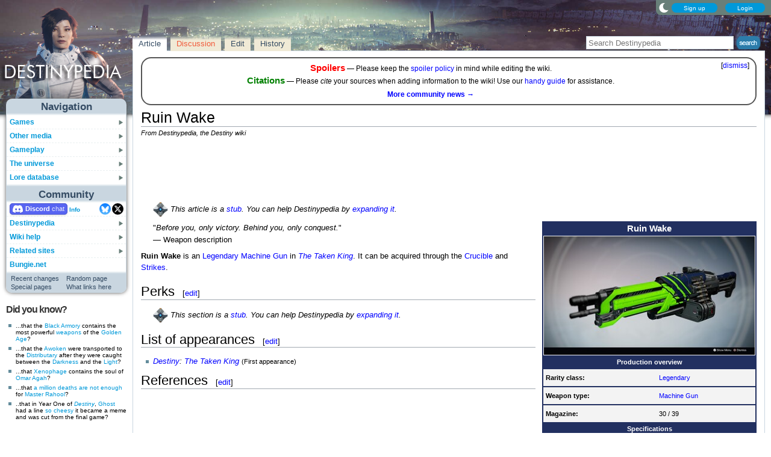

--- FILE ---
content_type: text/html; charset=UTF-8
request_url: https://www.destinypedia.com/Ruin_Wake
body_size: 15018
content:
<!DOCTYPE html>
<html class="client-nojs" lang="en" dir="ltr">
<head>
<meta charset="UTF-8"/>
<title>Ruin Wake - Destinypedia, the Destiny wiki</title>
<script>document.documentElement.className="client-js";RLCONF={"wgBreakFrames":false,"wgSeparatorTransformTable":["",""],"wgDigitTransformTable":["",""],"wgDefaultDateFormat":"mdy","wgMonthNames":["","January","February","March","April","May","June","July","August","September","October","November","December"],"wgRequestId":"37cb4dd5d20300b4930e20a6","wgCSPNonce":false,"wgCanonicalNamespace":"","wgCanonicalSpecialPageName":false,"wgNamespaceNumber":0,"wgPageName":"Ruin_Wake","wgTitle":"Ruin Wake","wgCurRevisionId":340718,"wgRevisionId":340718,"wgArticleId":21247,"wgIsArticle":true,"wgIsRedirect":false,"wgAction":"view","wgUserName":null,"wgUserGroups":["*"],"wgCategories":["Stubs","Articles with incomplete sections","Year 2 weapons","Legendary weapons","Machine Guns"],"wgPageContentLanguage":"en","wgPageContentModel":"wikitext","wgRelevantPageName":"Ruin_Wake","wgRelevantArticleId":21247,"wgIsProbablyEditable":true,"wgRelevantPageIsProbablyEditable":true,"wgRestrictionEdit":[],"wgRestrictionMove":[],"wgMFDisplayWikibaseDescriptions":{"search":false,"nearby":false,"watchlist":false,"tagline":false},"wgMediaViewerOnClick":true,"wgMediaViewerEnabledByDefault":false,"wgPopupsFlags":4,"wgSiteNoticeId":"1.7"};
RLSTATE={"ext.gadget.StaffHighlights":"ready","ext.gadget.ResponsiveStyle":"ready","ext.gadget.MainPageStyle":"ready","ext.gadget.NavboxStyle":"ready","ext.gadget.GlobalStyle":"ready","ext.gadget.Wallpapers":"ready","site.styles":"ready","user.styles":"ready","user":"ready","user.options":"loading","ext.dismissableSiteNotice.styles":"ready","skins.nimbus":"ready","jquery.makeCollapsible.styles":"ready"};RLPAGEMODULES=["ext.dismissableSiteNotice","site","mediawiki.page.ready","jquery.makeCollapsible","mmv.head","mmv.bootstrap.autostart","ext.gadget.GlobalScript","ext.gadget.Countdown","ext.gadget.VideoResizer","ext.gadget.ExplainTooltips","ext.gadget.RecentChangesRefresh","ext.gadget.DarkToggle","ext.gadget.TabSystem","ext.popups","skins.nimbus.menu"];</script>
<script>(RLQ=window.RLQ||[]).push(function(){mw.loader.implement("user.options@12s5i",function($,jQuery,require,module){mw.user.tokens.set({"patrolToken":"+\\","watchToken":"+\\","csrfToken":"+\\"});});});</script>
<link rel="stylesheet" href="/load.php?lang=en&amp;modules=ext.dismissableSiteNotice.styles%7Cjquery.makeCollapsible.styles%7Cskins.nimbus&amp;only=styles&amp;skin=nimbus"/>
<script async="" src="/load.php?lang=en&amp;modules=startup&amp;only=scripts&amp;raw=1&amp;skin=nimbus"></script>
<meta name="ResourceLoaderDynamicStyles" content=""/>
<link rel="stylesheet" href="/load.php?lang=en&amp;modules=ext.gadget.GlobalStyle%2CMainPageStyle%2CNavboxStyle%2CResponsiveStyle%2CStaffHighlights%2CWallpapers&amp;only=styles&amp;skin=nimbus"/>
<link rel="stylesheet" href="/load.php?lang=en&amp;modules=site.styles&amp;only=styles&amp;skin=nimbus"/>
<meta name="generator" content="MediaWiki 1.39.17"/>
<meta name="format-detection" content="telephone=no"/>
<meta name="theme-color" content="#5C7287"/>
<meta property="og:image" content="https://destiny.wiki.gallery/images/thumb/b/b1/TTK_Ruin_Wake.jpg/1200px-TTK_Ruin_Wake.jpg"/>
<meta name="description" content="Ruin Wake is an Legendary Machine Gun in The Taken King. It can be acquired through the Crucible and Strikes."/>
<meta name="twitter:site" content="@Destinypedia"/>
<meta name="twitter:card" content="summary_large_image"/>
<meta name="viewport" content="width=1000"/>
<link rel="alternate" type="application/x-wiki" title="Edit" href="/Ruin_Wake?action=edit"/>
<link rel="apple-touch-icon" href="https://destiny.wiki.gallery/images/apple-touch-icon.png"/>
<link rel="icon" href="https://destiny.wiki.gallery/favicon.ico"/>
<link rel="search" type="application/opensearchdescription+xml" href="/opensearch_desc.php" title="Destinypedia"/>
<link rel="EditURI" type="application/rsd+xml" href="https://www.destinypedia.com/api.php?action=rsd"/>
<link rel="license" href="https://creativecommons.org/licenses/by-sa/3.0/"/>
<link rel="alternate" type="application/atom+xml" title="Destinypedia Atom feed" href="/index.php?title=Special:RecentChanges&amp;feed=atom"/>
<link rel="canonical" href="https://www.destinypedia.com/Ruin_Wake"/>
<link rel="stylesheet" href="https://wiki.gallery/1_39/css/global.css">
<link rel="stylesheet" href="https://wiki.gallery/1_39/css/desktop.css">
<link rel="stylesheet" href="https://wiki.gallery/1_39/css/nimbus.css">
<style type="text/css">
@import url(https://wiki.gallery/1_39/css/dark/all.css) (prefers-color-scheme: dark);
@import url(https://wiki.gallery/1_39/css/dark/bungie.css) (prefers-color-scheme: dark);
@import url(/MediaWiki:Dark.css?action=raw&ctype=text/css) (prefers-color-scheme: dark);
@import url(https://wiki.gallery/1_39/css/dark/nimbus.css) (prefers-color-scheme: dark);
@import url(/MediaWiki:DarkNimbus.css?action=raw&ctype=text/css) (prefers-color-scheme: dark);
</style>
<style type="text/css">.mediawiki .mw-dismissable-notice { display: block; }</style>
<link rel="preconnect" href="https://a.pub.network/" crossorigin />
<link rel="preconnect" href="https://b.pub.network/" crossorigin />
<link rel="preconnect" href="https://c.pub.network/" crossorigin />
<link rel="preconnect" href="https://d.pub.network/" crossorigin />
<link rel="preconnect" href="https://c.amazon-adsystem.com" crossorigin />
<link rel="preconnect" href="https://s.amazon-adsystem.com" crossorigin />
<link rel="preconnect" href="https://btloader.com/" crossorigin />
<link rel="preconnect" href="https://api.btloader.com/" crossorigin />
<link rel="preconnect" href="https://confiant-integrations.global.ssl.fastly.net" crossorigin />
<!-- Global site tag (gtag.js) - Google Analytics -->
<script async src="https://www.googletagmanager.com/gtag/js?id=G-HZ5355CZ4H"></script>
<script>
  window.dataLayer = window.dataLayer || [];
  function gtag(){dataLayer.push(arguments);}
  gtag('js', new Date());

  gtag('config', 'G-HZ5355CZ4H');
</script>
<!-- InMobi Choice. Consent Manager Tag v3.0 (for TCF 2.2) -->
<script type="text/javascript" async=true>
(function() {
  var host = 'www.destinypedia.com';
  var element = document.createElement('script');
  var firstScript = document.getElementsByTagName('script')[0];
  var url = 'https://cmp.inmobi.com'
    .concat('/choice/', 'v0NnnH1M4W081', '/', host, '/choice.js?tag_version=V3');
  var uspTries = 0;
  var uspTriesLimit = 3;
  element.async = true;
  element.type = 'text/javascript';
  element.src = url;

  firstScript.parentNode.insertBefore(element, firstScript);

  function makeStub() {
    var TCF_LOCATOR_NAME = '__tcfapiLocator';
    var queue = [];
    var win = window;
    var cmpFrame;

    function addFrame() {
      var doc = win.document;
      var otherCMP = !!(win.frames[TCF_LOCATOR_NAME]);

      if (!otherCMP) {
        if (doc.body) {
          var iframe = doc.createElement('iframe');

          iframe.style.cssText = 'display:none';
          iframe.name = TCF_LOCATOR_NAME;
          doc.body.appendChild(iframe);
        } else {
          setTimeout(addFrame, 5);
        }
      }
      return !otherCMP;
    }

    function tcfAPIHandler() {
      var gdprApplies;
      var args = arguments;

      if (!args.length) {
        return queue;
      } else if (args[0] === 'setGdprApplies') {
        if (
          args.length > 3 &&
          args[2] === 2 &&
          typeof args[3] === 'boolean'
        ) {
          gdprApplies = args[3];
          if (typeof args[2] === 'function') {
            args[2]('set', true);
          }
        }
      } else if (args[0] === 'ping') {
        var retr = {
          gdprApplies: gdprApplies,
          cmpLoaded: false,
          cmpStatus: 'stub'
        };

        if (typeof args[2] === 'function') {
          args[2](retr);
        }
      } else {
        if(args[0] === 'init' && typeof args[3] === 'object') {
          args[3] = Object.assign(args[3], { tag_version: 'V3' });
        }
        queue.push(args);
      }
    }

    function postMessageEventHandler(event) {
      var msgIsString = typeof event.data === 'string';
      var json = {};

      try {
        if (msgIsString) {
          json = JSON.parse(event.data);
        } else {
          json = event.data;
        }
      } catch (ignore) {}

      var payload = json.__tcfapiCall;

      if (payload) {
        window.__tcfapi(
          payload.command,
          payload.version,
          function(retValue, success) {
            var returnMsg = {
              __tcfapiReturn: {
                returnValue: retValue,
                success: success,
                callId: payload.callId
              }
            };
            if (msgIsString) {
              returnMsg = JSON.stringify(returnMsg);
            }
            if (event && event.source && event.source.postMessage) {
              event.source.postMessage(returnMsg, '*');
            }
          },
          payload.parameter
        );
      }
    }

    while (win) {
      try {
        if (win.frames[TCF_LOCATOR_NAME]) {
          cmpFrame = win;
          break;
        }
      } catch (ignore) {}

      if (win === window.top) {
        break;
      }
      win = win.parent;
    }
    if (!cmpFrame) {
      addFrame();
      win.__tcfapi = tcfAPIHandler;
      win.addEventListener('message', postMessageEventHandler, false);
    }
  };

  makeStub();

  var uspStubFunction = function() {
    var arg = arguments;
    if (typeof window.__uspapi !== uspStubFunction) {
      setTimeout(function() {
        if (typeof window.__uspapi !== 'undefined') {
          window.__uspapi.apply(window.__uspapi, arg);
        }
      }, 500);
    }
  };

  var checkIfUspIsReady = function() {
    uspTries++;
    if (window.__uspapi === uspStubFunction && uspTries < uspTriesLimit) {
      console.warn('USP is not accessible');
    } else {
      clearInterval(uspInterval);
    }
  };

  if (typeof window.__uspapi === 'undefined') {
    window.__uspapi = uspStubFunction;
    var uspInterval = setInterval(checkIfUspIsReady, 6000);
  }
})();
</script>
<!-- End InMobi Choice. Consent Manager Tag v3.0 (for TCF 2.2) -->
<script data-cfasync="false" type="text/javascript">
  var freestar = freestar || {};
  freestar.queue = freestar.queue || [];
  freestar.config = freestar.config || {};
  freestar.config.disabledProducts = {
    googleInterstitial: true,
    stickyFooter: true,
    videoAdhesion: true,
    video: true,
  };
  freestar.config.enabled_slots = [];
  freestar.initCallback = function () { (freestar.config.enabled_slots.length === 0) ? freestar.initCallbackCalled = false : freestar.newAdSlots(freestar.config.enabled_slots) }
</script>
<script src="https://a.pub.network/destinypedia-com/pubfig.min.js" data-cfasync="false" async></script>
<link rel="stylesheet" href="https://wiki.gallery/1_39/css/freestar/ads.css">
<link rel="stylesheet" href="https://wiki.gallery/1_39/css/freestar/dark.css">
<meta property="og:title" content="Ruin Wake"/>
<meta property="og:site_name" content="Destinypedia"/>
<meta property="og:url" content="https://www.destinypedia.com/Ruin_Wake"/>
<meta property="og:description" content="Ruin Wake is an Legendary Machine Gun in The Taken King. It can be acquired through the Crucible and Strikes."/>
<meta property="article:modified_time" content="2025-04-05T20:18:20Z"/>
<meta property="article:published_time" content="2025-04-05T20:18:20Z"/>
<script type="application/ld+json">{"@context":"http:\/\/schema.org","@type":"Article","name":"Ruin Wake - Destinypedia, the Destiny wiki","headline":"Ruin Wake - Destinypedia, the Destiny wiki","mainEntityOfPage":"Ruin Wake","identifier":"https:\/\/www.destinypedia.com\/Ruin_Wake","url":"https:\/\/www.destinypedia.com\/Ruin_Wake","description":"Ruin Wake is an Legendary Machine Gun in The Taken King. It can be acquired through the Crucible and Strikes.","dateModified":"2025-04-05T20:18:20Z","datePublished":"2025-04-05T20:18:20Z","image":{"@type":"ImageObject"},"author":{"@type":"Organization","name":"Destinypedia","url":"https:\/\/www.destinypedia.com","logo":{"@type":"ImageObject","caption":"Destinypedia"}},"publisher":{"@type":"Organization","name":"Destinypedia","url":"https:\/\/www.destinypedia.com","logo":{"@type":"ImageObject","caption":"Destinypedia"}},"potentialAction":{"@type":"SearchAction","target":"https:\/\/www.destinypedia.com\/index.php?title=Special:Search&search={search_term}","query-input":"required name=search_term"}}</script>
</head>
<body class="mw-1_39 porple destinypedia desktop rootpage ns-content anon newbie syntax-highlight bungie light sitenotice-shown mediawiki ltr sitedir-ltr mw-hide-empty-elt ns-0 ns-subject mw-editable page-Ruin_Wake rootpage-Ruin_Wake skin-nimbus action-view"><div id="container">
	<div id="search-top">
		<form action="/index.php" id="searchform">
			<input id="searchInput" type="text" title="Search Destinypedia" class="search-field" name="search" placeholder="Search Destinypedia" />
			<input type="image" title="Search the pages for this text" src="//destiny.wiki.gallery/images/search.png" class="search-button" alt="search" />
		</form>
	</div>
	<header id="header" class="noprint">
				<div id="wiki-login">
<a class="mw-skin-nimbus-button positive-button" href="https://www.destinypedia.com/Special:CreateAccount" rel="nofollow"><span>Sign up</span></a>
		<a class="mw-skin-nimbus-button positive-button" href="https://www.destinypedia.com/Special:UserLogin" id="nimbusLoginButton"><span>Login</span></a>		</div><!-- #wiki-login -->
	</header><!-- #header -->
	<div id="site-header" class="noprint">
		<div id="site-logo">
			<a href="https://www.destinypedia.com/" title="Visit the main page" accesskey="" rel="nofollow">
			</a>
		</div>
	</div>
	<aside id="side-bar" class="noprint">
		<div id="navigation">
			<div id="navigation-title">Navigation</div>
			<div class="sub-menu-container" id="menu">
				<div class="menu-item" id="menu-item_01">
					<a id="a-menu-item_01" href="/Category:Games">Games<img src="https://wiki.gallery/1_39/skins/Nimbus/nimbus/right_arrow.gif" alt="" class="sub-menu-button" /></a><div class="sub-menu-container" id="menu_01"><div class="sub-menu" id="sub-menu_01" style="display:none;">
				<div class="sub-menu-item" id="sub-menu-item_01_01">
					<a id="a-sub-menu-item_01_01" href="/Destiny">Destiny<img src="https://wiki.gallery/1_39/skins/Nimbus/nimbus/right_arrow.gif" alt="" class="sub-menu-button" /></a><div class="sub-menu-container" id="menu_01_01"><div class="sub-menu" id="sub-menu_01_01" style="display:none;">
				<div class="sub-menu-item" id="sub-menu-item_01_01_01">
					<a id="a-sub-menu-item_01_01_01" href="/The_Dark_Below">The Dark Below</a></div>
				<div class="sub-menu-item" id="sub-menu-item_01_01_02">
					<a id="a-sub-menu-item_01_01_02" href="/House_of_Wolves_(expansion)">House of Wolves</a></div>
				<div class="sub-menu-item" id="sub-menu-item_01_01_03">
					<a id="a-sub-menu-item_01_01_03" href="/The_Taken_King">The Taken King</a></div>
				<div class="sub-menu-item border-fix" id="sub-menu-item_01_01_04">
					<a id="a-sub-menu-item_01_01_04" href="/Rise_of_Iron">Rise of Iron</a></div></div></div>
</div>
				<div class="sub-menu-item" id="sub-menu-item_01_02">
					<a id="a-sub-menu-item_01_02" href="/Destiny_2">Destiny 2<img src="https://wiki.gallery/1_39/skins/Nimbus/nimbus/right_arrow.gif" alt="" class="sub-menu-button" /></a><div class="sub-menu-container" id="menu_01_02"><div class="sub-menu" id="sub-menu_01_02" style="display:none;">
				<div class="sub-menu-item" id="sub-menu-item_01_02_01">
					<a id="a-sub-menu-item_01_02_01" href="/Curse_of_Osiris">Curse of Osiris</a></div>
				<div class="sub-menu-item" id="sub-menu-item_01_02_02">
					<a id="a-sub-menu-item_01_02_02" href="/Warmind_(expansion)">Warmind</a></div>
				<div class="sub-menu-item" id="sub-menu-item_01_02_03">
					<a id="a-sub-menu-item_01_02_03" href="/Forsaken">Forsaken</a></div>
				<div class="sub-menu-item" id="sub-menu-item_01_02_04">
					<a id="a-sub-menu-item_01_02_04" href="/Shadowkeep">Shadowkeep</a></div>
				<div class="sub-menu-item" id="sub-menu-item_01_02_05">
					<a id="a-sub-menu-item_01_02_05" href="/Beyond_Light">Beyond Light</a></div>
				<div class="sub-menu-item" id="sub-menu-item_01_02_06">
					<a id="a-sub-menu-item_01_02_06" href="/The_Witch_Queen">The Witch Queen</a></div>
				<div class="sub-menu-item" id="sub-menu-item_01_02_07">
					<a id="a-sub-menu-item_01_02_07" href="/Lightfall">Lightfall</a></div>
				<div class="sub-menu-item" id="sub-menu-item_01_02_08">
					<a id="a-sub-menu-item_01_02_08" href="/The_Final_Shape">The Final Shape</a></div>
				<div class="sub-menu-item" id="sub-menu-item_01_02_09">
					<a id="a-sub-menu-item_01_02_09" href="/The_Edge_of_Fate">The Edge of Fate</a></div>
				<div class="sub-menu-item border-fix" id="sub-menu-item_01_02_010">
					<a id="a-sub-menu-item_01_02_010" href="/Renegades">Renegades</a></div></div></div>
</div>
				<div class="sub-menu-item border-fix" id="sub-menu-item_01_03">
					<a id="a-sub-menu-item_01_03" href="/Destiny:_Rising">Destiny: Rising</a></div></div></div>
</div>
				<div class="menu-item" id="menu-item_02">
					<a id="a-menu-item_02" href="/Category:Products">Other media<img src="https://wiki.gallery/1_39/skins/Nimbus/nimbus/right_arrow.gif" alt="" class="sub-menu-button" /></a><div class="sub-menu-container" id="menu_02"><div class="sub-menu" id="sub-menu_02" style="display:none;">
				<div class="sub-menu-item" id="sub-menu-item_02_01">
					<a id="a-sub-menu-item_02_01" href="/Category:Books">Books<img src="https://wiki.gallery/1_39/skins/Nimbus/nimbus/right_arrow.gif" alt="" class="sub-menu-button" /></a><div class="sub-menu-container" id="menu_02_01"><div class="sub-menu" id="sub-menu_02_01" style="display:none;">
				<div class="sub-menu-item" id="sub-menu-item_02_01_01">
					<a id="a-sub-menu-item_02_01_01" href="/Destiny_Grimoire_Anthology">Grimoire Anthology</a></div>
				<div class="sub-menu-item" id="sub-menu-item_02_01_02">
					<a id="a-sub-menu-item_02_01_02" href="/Category:Collector%27s_edition_books">Collector&#039;s edition books</a></div>
				<div class="sub-menu-item" id="sub-menu-item_02_01_03">
					<a id="a-sub-menu-item_02_01_03" href="/Category:Art_books">Art books</a></div>
				<div class="sub-menu-item" id="sub-menu-item_02_01_04">
					<a id="a-sub-menu-item_02_01_04" href="/Destiny_Strategy_Guide">Strategy guide</a></div>
				<div class="sub-menu-item border-fix" id="sub-menu-item_02_01_05">
					<a id="a-sub-menu-item_02_01_05" href="/D_is_for_Destiny">D is for Destiny</a></div></div></div>
</div>
				<div class="sub-menu-item" id="sub-menu-item_02_02">
					<a id="a-sub-menu-item_02_02" href="/Category:Soundtracks">Soundtracks<img src="https://wiki.gallery/1_39/skins/Nimbus/nimbus/right_arrow.gif" alt="" class="sub-menu-button" /></a><div class="sub-menu-container" id="menu_02_02"><div class="sub-menu" id="sub-menu_02_02" style="display:none;">
				<div class="sub-menu-item" id="sub-menu-item_02_02_01">
					<a id="a-sub-menu-item_02_02_01" href="/Destiny_Original_Soundtrack">Destiny</a></div>
				<div class="sub-menu-item" id="sub-menu-item_02_02_02">
					<a id="a-sub-menu-item_02_02_02" href="/Destiny:_The_Taken_King_Original_Soundtrack">The Taken King</a></div>
				<div class="sub-menu-item" id="sub-menu-item_02_02_03">
					<a id="a-sub-menu-item_02_02_03" href="/Destiny_2_Original_Soundtrack">Destiny 2</a></div>
				<div class="sub-menu-item border-fix" id="sub-menu-item_02_02_04">
					<a id="a-sub-menu-item_02_02_04" href="/Destiny_2:_Beyond_Light_Original_Soundtrack">Beyond Light</a></div></div></div>
</div>
				<div class="sub-menu-item" id="sub-menu-item_02_03">
					<a id="a-sub-menu-item_02_03" href="/Destiny_trading_cards">Trading cards</a></div>
				<div class="sub-menu-item border-fix" id="sub-menu-item_02_04">
					<a id="a-sub-menu-item_02_04" href="/Destiny_merchandise">Merchandise</a></div></div></div>
</div>
				<div class="menu-item" id="menu-item_03">
					<a id="a-menu-item_03" href="/Category:Gameplay_mechanics">Gameplay<img src="https://wiki.gallery/1_39/skins/Nimbus/nimbus/right_arrow.gif" alt="" class="sub-menu-button" /></a><div class="sub-menu-container" id="menu_03"><div class="sub-menu" id="sub-menu_03" style="display:none;">
				<div class="sub-menu-item" id="sub-menu-item_03_01">
					<a id="a-sub-menu-item_03_01" href="/Category:Classes">Classes<img src="https://wiki.gallery/1_39/skins/Nimbus/nimbus/right_arrow.gif" alt="" class="sub-menu-button" /></a><div class="sub-menu-container" id="menu_03_01"><div class="sub-menu" id="sub-menu_03_01" style="display:none;">
				<div class="sub-menu-item" id="sub-menu-item_03_01_01">
					<a id="a-sub-menu-item_03_01_01" href="/Hunter">Hunter</a></div>
				<div class="sub-menu-item" id="sub-menu-item_03_01_02">
					<a id="a-sub-menu-item_03_01_02" href="/Titan_(class)">Titan</a></div>
				<div class="sub-menu-item border-fix" id="sub-menu-item_03_01_03">
					<a id="a-sub-menu-item_03_01_03" href="/Warlock">Warlock</a></div></div></div>
</div>
				<div class="sub-menu-item" id="sub-menu-item_03_02">
					<a id="a-sub-menu-item_03_02" href="/Category:Activities">Activities<img src="https://wiki.gallery/1_39/skins/Nimbus/nimbus/right_arrow.gif" alt="" class="sub-menu-button" /></a><div class="sub-menu-container" id="menu_03_02"><div class="sub-menu" id="sub-menu_03_02" style="display:none;">
				<div class="sub-menu-item" id="sub-menu-item_03_02_01">
					<a id="a-sub-menu-item_03_02_01" href="/Story">Story</a></div>
				<div class="sub-menu-item" id="sub-menu-item_03_02_02">
					<a id="a-sub-menu-item_03_02_02" href="/Crucible">Crucible</a></div>
				<div class="sub-menu-item" id="sub-menu-item_03_02_03">
					<a id="a-sub-menu-item_03_02_03" href="/Gambit">Gambit</a></div>
				<div class="sub-menu-item" id="sub-menu-item_03_02_04">
					<a id="a-sub-menu-item_03_02_04" href="/Patrol">Patrol</a></div>
				<div class="sub-menu-item" id="sub-menu-item_03_02_05">
					<a id="a-sub-menu-item_03_02_05" href="/Adventure">Adventure</a></div>
				<div class="sub-menu-item" id="sub-menu-item_03_02_06">
					<a id="a-sub-menu-item_03_02_06" href="/Lost_Sector">Lost Sector</a></div>
				<div class="sub-menu-item" id="sub-menu-item_03_02_07">
					<a id="a-sub-menu-item_03_02_07" href="/Strike">Strike</a></div>
				<div class="sub-menu-item" id="sub-menu-item_03_02_08">
					<a id="a-sub-menu-item_03_02_08" href="/Raid">Raid</a></div>
				<div class="sub-menu-item" id="sub-menu-item_03_02_09">
					<a id="a-sub-menu-item_03_02_09" href="/Arena">Arena</a></div>
				<div class="sub-menu-item" id="sub-menu-item_03_02_010">
					<a id="a-sub-menu-item_03_02_010" href="/Dungeon">Dungeon</a></div>
				<div class="sub-menu-item" id="sub-menu-item_03_02_011">
					<a id="a-sub-menu-item_03_02_011" href="/Flashpoint">Flashpoint</a></div>
				<div class="sub-menu-item" id="sub-menu-item_03_02_012">
					<a id="a-sub-menu-item_03_02_012" href="/Challenge">Challenge</a></div>
				<div class="sub-menu-item" id="sub-menu-item_03_02_013">
					<a id="a-sub-menu-item_03_02_013" href="/Bounty">Bounty</a></div>
				<div class="sub-menu-item" id="sub-menu-item_03_02_014">
					<a id="a-sub-menu-item_03_02_014" href="/Public_Event">Public Event</a></div>
				<div class="sub-menu-item" id="sub-menu-item_03_02_015">
					<a id="a-sub-menu-item_03_02_015" href="/World_Event">World Event</a></div>
				<div class="sub-menu-item border-fix" id="sub-menu-item_03_02_016">
					<a id="a-sub-menu-item_03_02_016" href="/Event">Other events</a></div></div></div>
</div>
				<div class="sub-menu-item" id="sub-menu-item_03_03">
					<a id="a-sub-menu-item_03_03" href="/Category:Gear">Gear<img src="https://wiki.gallery/1_39/skins/Nimbus/nimbus/right_arrow.gif" alt="" class="sub-menu-button" /></a><div class="sub-menu-container" id="menu_03_03"><div class="sub-menu" id="sub-menu_03_03" style="display:none;">
				<div class="sub-menu-item" id="sub-menu-item_03_03_01">
					<a id="a-sub-menu-item_03_03_01" href="/Weapon">Weapons</a></div>
				<div class="sub-menu-item" id="sub-menu-item_03_03_02">
					<a id="a-sub-menu-item_03_03_02" href="/Armor">Armor</a></div>
				<div class="sub-menu-item" id="sub-menu-item_03_03_03">
					<a id="a-sub-menu-item_03_03_03" href="/Vehicle">Vehicles</a></div>
				<div class="sub-menu-item" id="sub-menu-item_03_03_04">
					<a id="a-sub-menu-item_03_03_04" href="/Ghost_shell">Ghost shells</a></div>
				<div class="sub-menu-item" id="sub-menu-item_03_03_05">
					<a id="a-sub-menu-item_03_03_05" href="/Shader">Shaders</a></div>
				<div class="sub-menu-item" id="sub-menu-item_03_03_06">
					<a id="a-sub-menu-item_03_03_06" href="/Emblem">Emblems</a></div>
				<div class="sub-menu-item" id="sub-menu-item_03_03_07">
					<a id="a-sub-menu-item_03_03_07" href="/Emote">Emotes</a></div>
				<div class="sub-menu-item border-fix" id="sub-menu-item_03_03_08">
					<a id="a-sub-menu-item_03_03_08" href="/Artifact">Artifacts</a></div></div></div>
</div>
				<div class="sub-menu-item border-fix" id="sub-menu-item_03_04">
					<a id="a-sub-menu-item_03_04" href="/Loot">Loot</a></div></div></div>
</div>
				<div class="menu-item" id="menu-item_04">
					<a id="a-menu-item_04" href="/Category:Destiny_universe">The universe<img src="https://wiki.gallery/1_39/skins/Nimbus/nimbus/right_arrow.gif" alt="" class="sub-menu-button" /></a><div class="sub-menu-container" id="menu_04"><div class="sub-menu" id="sub-menu_04" style="display:none;">
				<div class="sub-menu-item" id="sub-menu-item_04_01">
					<a id="a-sub-menu-item_04_01" href="/Guardian">Guardians</a></div>
				<div class="sub-menu-item" id="sub-menu-item_04_02">
					<a id="a-sub-menu-item_04_02" href="/Category:Characters">Characters<img src="https://wiki.gallery/1_39/skins/Nimbus/nimbus/right_arrow.gif" alt="" class="sub-menu-button" /></a><div class="sub-menu-container" id="menu_04_02"><div class="sub-menu" id="sub-menu_04_02" style="display:none;">
				<div class="sub-menu-item" id="sub-menu-item_04_02_01">
					<a id="a-sub-menu-item_04_02_01" href="/The_Guardian">The Guardian</a></div>
				<div class="sub-menu-item" id="sub-menu-item_04_02_02">
					<a id="a-sub-menu-item_04_02_02" href="/The_Ghost">The Ghost</a></div>
				<div class="sub-menu-item" id="sub-menu-item_04_02_03">
					<a id="a-sub-menu-item_04_02_03" href="/Zavala">Commander Zavala</a></div>
				<div class="sub-menu-item" id="sub-menu-item_04_02_04">
					<a id="a-sub-menu-item_04_02_04" href="/Cayde-6">Cayde-6</a></div>
				<div class="sub-menu-item" id="sub-menu-item_04_02_05">
					<a id="a-sub-menu-item_04_02_05" href="/Ikora_Rey">Ikora Rey</a></div>
				<div class="sub-menu-item" id="sub-menu-item_04_02_06">
					<a id="a-sub-menu-item_04_02_06" href="/Speaker">The Speaker</a></div>
				<div class="sub-menu-item" id="sub-menu-item_04_02_07">
					<a id="a-sub-menu-item_04_02_07" href="/Osiris">Osiris</a></div>
				<div class="sub-menu-item" id="sub-menu-item_04_02_08">
					<a id="a-sub-menu-item_04_02_08" href="/Eris_Morn">Eris Morn</a></div>
				<div class="sub-menu-item" id="sub-menu-item_04_02_09">
					<a id="a-sub-menu-item_04_02_09" href="/Saladin_Forge">Lord Saladin</a></div>
				<div class="sub-menu-item" id="sub-menu-item_04_02_010">
					<a id="a-sub-menu-item_04_02_010" href="/Suraya_Hawthorne">Suraya Hawthorne</a></div>
				<div class="sub-menu-item" id="sub-menu-item_04_02_011">
					<a id="a-sub-menu-item_04_02_011" href="/Devrim_Kay">Devrim Kay VIII</a></div>
				<div class="sub-menu-item" id="sub-menu-item_04_02_012">
					<a id="a-sub-menu-item_04_02_012" href="/Sloane">Deputy Commander Sloane</a></div>
				<div class="sub-menu-item" id="sub-menu-item_04_02_013">
					<a id="a-sub-menu-item_04_02_013" href="/Failsafe">Failsafe</a></div>
				<div class="sub-menu-item" id="sub-menu-item_04_02_014">
					<a id="a-sub-menu-item_04_02_014" href="/Asher_Mir">Asher Mir</a></div>
				<div class="sub-menu-item" id="sub-menu-item_04_02_015">
					<a id="a-sub-menu-item_04_02_015" href="/Mara_Sov">Mara Sov</a></div>
				<div class="sub-menu-item" id="sub-menu-item_04_02_016">
					<a id="a-sub-menu-item_04_02_016" href="/Uldren_Sov">Uldren Sov</a></div>
				<div class="sub-menu-item" id="sub-menu-item_04_02_017">
					<a id="a-sub-menu-item_04_02_017" href="/Petra_Venj">Petra Venj</a></div>
				<div class="sub-menu-item" id="sub-menu-item_04_02_018">
					<a id="a-sub-menu-item_04_02_018" href="/X%C3%BBr,_Agent_of_the_Nine">Xûr</a></div>
				<div class="sub-menu-item border-fix" id="sub-menu-item_04_02_019">
					<a id="a-sub-menu-item_04_02_019" href="/Dominus_Ghaul">Dominus Ghaul</a></div></div></div>
</div>
				<div class="sub-menu-item" id="sub-menu-item_04_03">
					<a id="a-sub-menu-item_04_03" href="/Category:Species">Species<img src="https://wiki.gallery/1_39/skins/Nimbus/nimbus/right_arrow.gif" alt="" class="sub-menu-button" /></a><div class="sub-menu-container" id="menu_04_03"><div class="sub-menu" id="sub-menu_04_03" style="display:none;">
				<div class="sub-menu-item" id="sub-menu-item_04_03_01">
					<a id="a-sub-menu-item_04_03_01" href="/Awoken">Awoken</a></div>
				<div class="sub-menu-item" id="sub-menu-item_04_03_02">
					<a id="a-sub-menu-item_04_03_02" href="/Cabal">Cabal</a></div>
				<div class="sub-menu-item" id="sub-menu-item_04_03_03">
					<a id="a-sub-menu-item_04_03_03" href="/Exo">Exos</a></div>
				<div class="sub-menu-item" id="sub-menu-item_04_03_04">
					<a id="a-sub-menu-item_04_03_04" href="/Fallen">Fallen</a></div>
				<div class="sub-menu-item" id="sub-menu-item_04_03_05">
					<a id="a-sub-menu-item_04_03_05" href="/Hive">Hive</a></div>
				<div class="sub-menu-item" id="sub-menu-item_04_03_06">
					<a id="a-sub-menu-item_04_03_06" href="/Human">Humans</a></div>
				<div class="sub-menu-item" id="sub-menu-item_04_03_07">
					<a id="a-sub-menu-item_04_03_07" href="/Taken">Taken</a></div>
				<div class="sub-menu-item border-fix" id="sub-menu-item_04_03_08">
					<a id="a-sub-menu-item_04_03_08" href="/Vex">Vex</a></div></div></div>
</div>
				<div class="sub-menu-item" id="sub-menu-item_04_04">
					<a id="a-sub-menu-item_04_04" href="/Category:Factions">Factions<img src="https://wiki.gallery/1_39/skins/Nimbus/nimbus/right_arrow.gif" alt="" class="sub-menu-button" /></a><div class="sub-menu-container" id="menu_04_04"><div class="sub-menu" id="sub-menu_04_04" style="display:none;">
				<div class="sub-menu-item" id="sub-menu-item_04_04_01">
					<a id="a-sub-menu-item_04_04_01" href="/Dead_Orbit">Dead Orbit</a></div>
				<div class="sub-menu-item" id="sub-menu-item_04_04_02">
					<a id="a-sub-menu-item_04_04_02" href="/Future_War_Cult">Future War Cult</a></div>
				<div class="sub-menu-item" id="sub-menu-item_04_04_03">
					<a id="a-sub-menu-item_04_04_03" href="/New_Monarchy">New Monarchy</a></div>
				<div class="sub-menu-item" id="sub-menu-item_04_04_04">
					<a id="a-sub-menu-item_04_04_04" href="/Concordat">Concordat</a></div>
				<div class="sub-menu-item" id="sub-menu-item_04_04_05">
					<a id="a-sub-menu-item_04_04_05" href="/Symmetry">Symmetry</a></div>
				<div class="sub-menu-item border-fix" id="sub-menu-item_04_04_06">
					<a id="a-sub-menu-item_04_04_06" href="/Iron_Lords">Iron Lords</a></div></div></div>
</div>
				<div class="sub-menu-item" id="sub-menu-item_04_05">
					<a id="a-sub-menu-item_04_05" href="/Sol_System">Worlds<img src="https://wiki.gallery/1_39/skins/Nimbus/nimbus/right_arrow.gif" alt="" class="sub-menu-button" /></a><div class="sub-menu-container" id="menu_04_05"><div class="sub-menu" id="sub-menu_04_05" style="display:none;">
				<div class="sub-menu-item" id="sub-menu-item_04_05_01">
					<a id="a-sub-menu-item_04_05_01" href="/Mercury">Mercury</a></div>
				<div class="sub-menu-item" id="sub-menu-item_04_05_02">
					<a id="a-sub-menu-item_04_05_02" href="/Venus">Venus</a></div>
				<div class="sub-menu-item" id="sub-menu-item_04_05_03">
					<a id="a-sub-menu-item_04_05_03" href="/Earth">Earth</a></div>
				<div class="sub-menu-item" id="sub-menu-item_04_05_04">
					<a id="a-sub-menu-item_04_05_04" href="/Moon">The Moon</a></div>
				<div class="sub-menu-item" id="sub-menu-item_04_05_05">
					<a id="a-sub-menu-item_04_05_05" href="/Mars">Mars</a></div>
				<div class="sub-menu-item" id="sub-menu-item_04_05_06">
					<a id="a-sub-menu-item_04_05_06" href="/Phobos">Phobos</a></div>
				<div class="sub-menu-item" id="sub-menu-item_04_05_07">
					<a id="a-sub-menu-item_04_05_07" href="/Jupiter">Jupiter</a></div>
				<div class="sub-menu-item" id="sub-menu-item_04_05_08">
					<a id="a-sub-menu-item_04_05_08" href="/Io">Io</a></div>
				<div class="sub-menu-item" id="sub-menu-item_04_05_09">
					<a id="a-sub-menu-item_04_05_09" href="/Saturn">Saturn</a></div>
				<div class="sub-menu-item" id="sub-menu-item_04_05_010">
					<a id="a-sub-menu-item_04_05_010" href="/Titan_(moon)">Titan</a></div>
				<div class="sub-menu-item" id="sub-menu-item_04_05_011">
					<a id="a-sub-menu-item_04_05_011" href="/Nessus">Nessus</a></div>
				<div class="sub-menu-item border-fix" id="sub-menu-item_04_05_012">
					<a id="a-sub-menu-item_04_05_012" href="/Hyperion">Hyperion</a></div></div></div>
</div>
				<div class="sub-menu-item" id="sub-menu-item_04_06">
					<a id="a-sub-menu-item_04_06" href="/Timeline">Timeline<img src="https://wiki.gallery/1_39/skins/Nimbus/nimbus/right_arrow.gif" alt="" class="sub-menu-button" /></a><div class="sub-menu-container" id="menu_04_06"><div class="sub-menu" id="sub-menu_04_06" style="display:none;">
				<div class="sub-menu-item" id="sub-menu-item_04_06_01">
					<a id="a-sub-menu-item_04_06_01" href="/Golden_Age">The Golden Age</a></div>
				<div class="sub-menu-item" id="sub-menu-item_04_06_02">
					<a id="a-sub-menu-item_04_06_02" href="/Collapse">The Collapse</a></div>
				<div class="sub-menu-item" id="sub-menu-item_04_06_03">
					<a id="a-sub-menu-item_04_06_03" href="/Dark_Age">The Dark Age</a></div>
				<div class="sub-menu-item border-fix" id="sub-menu-item_04_06_04">
					<a id="a-sub-menu-item_04_06_04" href="/City_Age">The City Age</a></div></div></div>
</div>
				<div class="sub-menu-item border-fix" id="sub-menu-item_04_07">
					<a id="a-sub-menu-item_04_07" href="/Category:Deleted_material">Deleted material</a></div></div></div>
</div>
				<div class="menu-item border-fix" id="menu-item_05">
					<a id="a-menu-item_05" href="/Category:Lore">Lore database<img src="https://wiki.gallery/1_39/skins/Nimbus/nimbus/right_arrow.gif" alt="" class="sub-menu-button" /></a><div class="sub-menu-container" id="menu_05"><div class="sub-menu" id="sub-menu_05" style="display:none;">
				<div class="sub-menu-item" id="sub-menu-item_05_01">
					<a id="a-sub-menu-item_05_01" href="/Grimoire">Grimoire<img src="https://wiki.gallery/1_39/skins/Nimbus/nimbus/right_arrow.gif" alt="" class="sub-menu-button" /></a><div class="sub-menu-container" id="menu_05_01"><div class="sub-menu" id="sub-menu_05_01" style="display:none;">
				<div class="sub-menu-item" id="sub-menu-item_05_01_01">
					<a id="a-sub-menu-item_05_01_01" href="/Grimoire:Guardian">Guardian</a></div>
				<div class="sub-menu-item" id="sub-menu-item_05_01_02">
					<a id="a-sub-menu-item_05_01_02" href="/Grimoire:Inventory">Inventory</a></div>
				<div class="sub-menu-item" id="sub-menu-item_05_01_03">
					<a id="a-sub-menu-item_05_01_03" href="/Grimoire:Allies">Allies</a></div>
				<div class="sub-menu-item" id="sub-menu-item_05_01_04">
					<a id="a-sub-menu-item_05_01_04" href="/Grimoire:Enemies">Enemies</a></div>
				<div class="sub-menu-item" id="sub-menu-item_05_01_05">
					<a id="a-sub-menu-item_05_01_05" href="/Grimoire:Places">Places</a></div>
				<div class="sub-menu-item border-fix" id="sub-menu-item_05_01_06">
					<a id="a-sub-menu-item_05_01_06" href="/Grimoire:Activities">Activities</a></div></div></div>
</div>
				<div class="sub-menu-item" id="sub-menu-item_05_02">
					<a id="a-sub-menu-item_05_02" href="/Lore">Lore<img src="https://wiki.gallery/1_39/skins/Nimbus/nimbus/right_arrow.gif" alt="" class="sub-menu-button" /></a><div class="sub-menu-container" id="menu_05_02"><div class="sub-menu" id="sub-menu_05_02" style="display:none;">
				<div class="sub-menu-item" id="sub-menu-item_05_02_01">
					<a id="a-sub-menu-item_05_02_01" href="/Lore:The_Light">The Light</a></div>
				<div class="sub-menu-item" id="sub-menu-item_05_02_02">
					<a id="a-sub-menu-item_05_02_02" href="/Lore:Dusk_and_Dawn">Dusk and Dawn</a></div>
				<div class="sub-menu-item border-fix" id="sub-menu-item_05_02_03">
					<a id="a-sub-menu-item_05_02_03" href="/Lore:The_Darkness">The Darkness</a></div></div></div>
</div>
				<div class="sub-menu-item" id="sub-menu-item_05_03">
					<a id="a-sub-menu-item_05_03" href="/Weblore">Weblore<img src="https://wiki.gallery/1_39/skins/Nimbus/nimbus/right_arrow.gif" alt="" class="sub-menu-button" /></a><div class="sub-menu-container" id="menu_05_03"><div class="sub-menu" id="sub-menu_05_03" style="display:none;">
				<div class="sub-menu-item" id="sub-menu-item_05_03_01">
					<a id="a-sub-menu-item_05_03_01" href="/Weblore:Warmind">Warmind</a></div>
				<div class="sub-menu-item" id="sub-menu-item_05_03_02">
					<a id="a-sub-menu-item_05_03_02" href="/Weblore:Forsaken">Forsaken</a></div>
				<div class="sub-menu-item" id="sub-menu-item_05_03_03">
					<a id="a-sub-menu-item_05_03_03" href="/Weblore:Joker%27s_Wild">Joker&#039;s Wild</a></div>
				<div class="sub-menu-item" id="sub-menu-item_05_03_04">
					<a id="a-sub-menu-item_05_03_04" href="/Weblore:Season_of_Opulence">Season of Opulence</a></div>
				<div class="sub-menu-item" id="sub-menu-item_05_03_05">
					<a id="a-sub-menu-item_05_03_05" href="/Weblore:Shadowkeep">Shadowkeep</a></div>
				<div class="sub-menu-item" id="sub-menu-item_05_03_06">
					<a id="a-sub-menu-item_05_03_06" href="/Weblore:Season_of_Dawn">Season of Dawn</a></div>
				<div class="sub-menu-item" id="sub-menu-item_05_03_07">
					<a id="a-sub-menu-item_05_03_07" href="/Weblore:Season_of_the_Worthy">Season of the Worthy</a></div>
				<div class="sub-menu-item" id="sub-menu-item_05_03_08">
					<a id="a-sub-menu-item_05_03_08" href="/Weblore:Season_of_Arrivals">Season of Arrivals</a></div>
				<div class="sub-menu-item" id="sub-menu-item_05_03_09">
					<a id="a-sub-menu-item_05_03_09" href="/Weblore:Season_of_the_Hunt">Season of the Hunt</a></div>
				<div class="sub-menu-item border-fix" id="sub-menu-item_05_03_010">
					<a id="a-sub-menu-item_05_03_010" href="/Weblore:Season_of_the_Chosen">Season of the Chosen</a></div></div></div>
</div>
				<div class="sub-menu-item border-fix" id="sub-menu-item_05_04">
					<a id="a-sub-menu-item_05_04" href="/Glossary">Glossary</a></div></div></div>
</div></div>
		<div id="other-links" style="border-radius:0;padding-top:1px"><div class="cleared"></div></div>
			<div id="navigation-title" style="border-radius:0;line-height:27px">Community</div>
					<div class="sub-menu-container" id="menu">
				<div class="menu-item" style="background-color: rgb(255, 255, 255);">
					<a id="discord-button" target="_blank" href="https://discord.gg/t5vZp8Q" title="Join our Discord server">Discord</a> <a href="https://www.destinypedia.com/Destinypedia:Discord_server" title="About Discord"><small>Info</small></a><div id="social-icons" style="float:right;margin:-3px 4px 0 0"><a target="_blank" href="https://bsky.app/profile/destinypedia.com"><img src="https://wiki.gallery/images/icons/bluesky.svg" title="Bluesky" width="19px"/></a><a target="_blank" href="https://x.com/Destinypedia"><img src="https://wiki.gallery/images/icons/x.svg" title="X" width="19px"/></a></div>
				</div>
			</div>
					<div class="sub-menu-container" id="menu">
				<div class="menu-item" id="menu-item_1001">
					<a id="a-menu-item_1001" href="/Destinypedia:Community">Destinypedia<img src="https://wiki.gallery/1_39/skins/Nimbus/nimbus/right_arrow.gif" alt="" class="sub-menu-button" /></a><div class="sub-menu-container" id="menu_1001"><div class="sub-menu" id="sub-menu_1001" style="display:none;">
				<div class="sub-menu-item" id="sub-menu-item_1001_1001">
					<a id="a-sub-menu-item_1001_1001" href="/Forum:Index">Forums<img src="https://wiki.gallery/1_39/skins/Nimbus/nimbus/right_arrow.gif" alt="" class="sub-menu-button" /></a><div class="sub-menu-container" id="menu_1001_1001"><div class="sub-menu" id="sub-menu_1001_1001" style="display:none;">
				<div class="sub-menu-item" id="sub-menu-item_1001_1001_1001">
					<a id="a-sub-menu-item_1001_1001_1001" href="/Forum:Fan_Fiction">Fan Fiction</a></div>
				<div class="sub-menu-item" id="sub-menu-item_1001_1001_1002">
					<a id="a-sub-menu-item_1001_1001_1002" href="/Forum:General_Discussion">General Discussion</a></div>
				<div class="sub-menu-item" id="sub-menu-item_1001_1001_1003">
					<a id="a-sub-menu-item_1001_1001_1003" href="/Forum:Community_Proposal">Community Proposal</a></div>
				<div class="sub-menu-item border-fix" id="sub-menu-item_1001_1001_1004">
					<a id="a-sub-menu-item_1001_1001_1004" href="/Forum:Support_Requests">Support Requests</a></div></div></div>
</div>
				<div class="sub-menu-item" id="sub-menu-item_1001_1002">
					<a id="a-sub-menu-item_1001_1002" href="/Destinypedia:Featured/Article">Featured articles</a></div>
				<div class="sub-menu-item" id="sub-menu-item_1001_1003">
					<a id="a-sub-menu-item_1001_1003" href="/Destinypedia:Project_Golden_Age">Article improvement</a></div>
				<div class="sub-menu-item" id="sub-menu-item_1001_1004">
					<a id="a-sub-menu-item_1001_1004" href="/Destinypedia:Administrators">Administrators</a></div>
				<div class="sub-menu-item border-fix" id="sub-menu-item_1001_1005">
					<a id="a-sub-menu-item_1001_1005" href="/Destinypedia:Patrollers">Patrollers</a></div></div></div>
</div>
				<div class="menu-item" id="menu-item_1002">
					<a id="a-menu-item_1002" href="/Help:Contents">Wiki help<img src="https://wiki.gallery/1_39/skins/Nimbus/nimbus/right_arrow.gif" alt="" class="sub-menu-button" /></a><div class="sub-menu-container" id="menu_1002"><div class="sub-menu" id="sub-menu_1002" style="display:none;">
				<div class="sub-menu-item" id="sub-menu-item_1002_1001">
					<a id="a-sub-menu-item_1002_1001" href="/Category:Policies">Policies<img src="https://wiki.gallery/1_39/skins/Nimbus/nimbus/right_arrow.gif" alt="" class="sub-menu-button" /></a><div class="sub-menu-container" id="menu_1002_1001"><div class="sub-menu" id="sub-menu_1002_1001" style="display:none;">
				<div class="sub-menu-item" id="sub-menu-item_1002_1001_1001">
					<a id="a-sub-menu-item_1002_1001_1001" href="/Destinypedia:Manual_of_Style">Manual of Style</a></div>
				<div class="sub-menu-item" id="sub-menu-item_1002_1001_1002">
					<a id="a-sub-menu-item_1002_1001_1002" href="/Destinypedia:Code_of_Conduct">Code of Conduct</a></div>
				<div class="sub-menu-item" id="sub-menu-item_1002_1001_1003">
					<a id="a-sub-menu-item_1002_1001_1003" href="/Destinypedia:Blocking_policy">Blocking policy</a></div>
				<div class="sub-menu-item" id="sub-menu-item_1002_1001_1004">
					<a id="a-sub-menu-item_1002_1001_1004" href="/Destinypedia:Canon_policy">Canon policy</a></div>
				<div class="sub-menu-item" id="sub-menu-item_1002_1001_1005">
					<a id="a-sub-menu-item_1002_1001_1005" href="/Destinypedia:Citation_policy">Citation policy</a></div>
				<div class="sub-menu-item" id="sub-menu-item_1002_1001_1006">
					<a id="a-sub-menu-item_1002_1001_1006" href="/Destinypedia:Layout_guide">Layout guide</a></div>
				<div class="sub-menu-item" id="sub-menu-item_1002_1001_1007">
					<a id="a-sub-menu-item_1002_1001_1007" href="/Destinypedia:Media_policy">Media policy</a></div>
				<div class="sub-menu-item" id="sub-menu-item_1002_1001_1008">
					<a id="a-sub-menu-item_1002_1001_1008" href="/Destinypedia:Notability_policy">Notability policy</a></div>
				<div class="sub-menu-item" id="sub-menu-item_1002_1001_1009">
					<a id="a-sub-menu-item_1002_1001_1009" href="/Destinypedia:Personal_image_policy">Personal image policy</a></div>
				<div class="sub-menu-item" id="sub-menu-item_1002_1001_10010">
					<a id="a-sub-menu-item_1002_1001_10010" href="/Destinypedia:Protected_page_policy">Protected page policy</a></div>
				<div class="sub-menu-item" id="sub-menu-item_1002_1001_10011">
					<a id="a-sub-menu-item_1002_1001_10011" href="/Destinypedia:Signature_policy">Signature policy</a></div>
				<div class="sub-menu-item" id="sub-menu-item_1002_1001_10012">
					<a id="a-sub-menu-item_1002_1001_10012" href="/Destinypedia:Spoiler_policy">Spoiler policy</a></div>
				<div class="sub-menu-item border-fix" id="sub-menu-item_1002_1001_10013">
					<a id="a-sub-menu-item_1002_1001_10013" href="/Destinypedia:Voting_policy">Voting policy</a></div></div></div>
</div>
				<div class="sub-menu-item" id="sub-menu-item_1002_1002">
					<a id="a-sub-menu-item_1002_1002" href="/Category:Help">Help pages<img src="https://wiki.gallery/1_39/skins/Nimbus/nimbus/right_arrow.gif" alt="" class="sub-menu-button" /></a><div class="sub-menu-container" id="menu_1002_1002"><div class="sub-menu" id="sub-menu_1002_1002" style="display:none;">
				<div class="sub-menu-item" id="sub-menu-item_1002_1002_1001">
					<a id="a-sub-menu-item_1002_1002_1001" href="/Help:Disambiguation">Disambiguation</a></div>
				<div class="sub-menu-item" id="sub-menu-item_1002_1002_1002">
					<a id="a-sub-menu-item_1002_1002_1002" href="/Help:Editing">Editing </a></div>
				<div class="sub-menu-item" id="sub-menu-item_1002_1002_1003">
					<a id="a-sub-menu-item_1002_1002_1003" href="/Help:Images">Images</a></div>
				<div class="sub-menu-item" id="sub-menu-item_1002_1002_1004">
					<a id="a-sub-menu-item_1002_1002_1004" href="/Help:Links">Links</a></div>
				<div class="sub-menu-item" id="sub-menu-item_1002_1002_1005">
					<a id="a-sub-menu-item_1002_1002_1005" href="/Help:References">References</a></div>
				<div class="sub-menu-item" id="sub-menu-item_1002_1002_1006">
					<a id="a-sub-menu-item_1002_1002_1006" href="/Help:Signatures">Signatures</a></div>
				<div class="sub-menu-item" id="sub-menu-item_1002_1002_1007">
					<a id="a-sub-menu-item_1002_1002_1007" href="/Help:Tables">Tables</a></div>
				<div class="sub-menu-item" id="sub-menu-item_1002_1002_1008">
					<a id="a-sub-menu-item_1002_1002_1008" href="/Help:Templates">Templates</a></div>
				<div class="sub-menu-item" id="sub-menu-item_1002_1002_1009">
					<a id="a-sub-menu-item_1002_1002_1009" href="/Help:Userboxes">Userboxes</a></div>
				<div class="sub-menu-item" id="sub-menu-item_1002_1002_10010">
					<a id="a-sub-menu-item_1002_1002_10010" href="/Help:Videos">Videos</a></div>
				<div class="sub-menu-item border-fix" id="sub-menu-item_1002_1002_10011">
					<a id="a-sub-menu-item_1002_1002_10011" href="/Help:Walkthroughs">Walkthroughs</a></div></div></div>
</div>
				<div class="sub-menu-item" id="sub-menu-item_1002_1003">
					<a id="a-sub-menu-item_1002_1003" href="/Destinypedia:General_disclaimer">General disclaimer</a></div>
				<div class="sub-menu-item border-fix" id="sub-menu-item_1002_1004">
					<a id="a-sub-menu-item_1002_1004" href="/Destinypedia:What_Destinypedia_is_not">What Destinypedia is not</a></div></div></div>
</div>
				<div class="menu-item" id="menu-item_1003">
					<a id="a-menu-item_1003" href="/Destinypedia:Related_sites_and_affiliates">Related sites<img src="https://wiki.gallery/1_39/skins/Nimbus/nimbus/right_arrow.gif" alt="" class="sub-menu-button" /></a><div class="sub-menu-container" id="menu_1003"><div class="sub-menu" id="sub-menu_1003" style="display:none;">
				<div class="sub-menu-item" id="sub-menu-item_1003_1001">
					<a id="a-sub-menu-item_1003_1001" href="/Destinypedia:Related_sites_and_affiliates">Affiliates<img src="https://wiki.gallery/1_39/skins/Nimbus/nimbus/right_arrow.gif" alt="" class="sub-menu-button" /></a><div class="sub-menu-container" id="menu_1003_1001"><div class="sub-menu" id="sub-menu_1003_1001" style="display:none;">
				<div class="sub-menu-item" id="sub-menu-item_1003_1001_1001">
					<a id="a-sub-menu-item_1003_1001_1001" href="https://www.halopedia.org/">Halopedia</a></div>
				<div class="sub-menu-item" id="sub-menu-item_1003_1001_1002">
					<a id="a-sub-menu-item_1003_1001_1002" href="https://www.marathonwiki.com/">CyberAcme</a></div>
				<div class="sub-menu-item" id="sub-menu-item_1003_1001_1003">
					<a id="a-sub-menu-item_1003_1001_1003" href="https://www.ishtar-collective.net">Ishtar Collective</a></div>
				<div class="sub-menu-item" id="sub-menu-item_1003_1001_1004">
					<a id="a-sub-menu-item_1003_1001_1004" href="https://www.youtube.com/@EvazeOfficial">Evaze</a></div>
				<div class="sub-menu-item" id="sub-menu-item_1003_1001_1005">
					<a id="a-sub-menu-item_1003_1001_1005" href="https://d2.destinygamewiki.com">Destiny 2 Wiki</a></div>
				<div class="sub-menu-item border-fix" id="sub-menu-item_1003_1001_1006">
					<a id="a-sub-menu-item_1003_1001_1006" href="https://oldghost.thetraveler.group">The Old Ghost</a></div></div></div>
</div>
				<div class="sub-menu-item border-fix" id="sub-menu-item_1003_1002">
					<a id="a-sub-menu-item_1003_1002" href="/Destinypedia:Related_sites_and_affiliates">Community<img src="https://wiki.gallery/1_39/skins/Nimbus/nimbus/right_arrow.gif" alt="" class="sub-menu-button" /></a><div class="sub-menu-container" id="menu_1003_1002"><div class="sub-menu" id="sub-menu_1003_1002" style="display:none;">
				<div class="sub-menu-item" id="sub-menu-item_1003_1002_1001">
					<a id="a-sub-menu-item_1003_1002_1001" href="https://www.reddit.com/r/DestinyTheGame">/r/DestinyTheGame</a></div>
				<div class="sub-menu-item border-fix" id="sub-menu-item_1003_1002_1002">
					<a id="a-sub-menu-item_1003_1002_1002" href="https://destiny.bungie.org">destiny.bungie.org</a></div></div></div>
</div></div></div>
</div>
				<div class="menu-item border-fix" id="menu-item_1004">
					<a id="a-menu-item_1004" href="https://www.bungie.net">Bungie.net</a></div></div>
			<div id="other-links-container">
				<div id="other-links">
					<a href="https://www.destinypedia.com/Special:RecentChanges">Recent changes</a>
					<a href="https://www.destinypedia.com/Special:Random">Random page</a>
					<div class="cleared"></div>
										<a href="https://www.destinypedia.com/Special:SpecialPages">Special pages</a>
											<a href="https://www.destinypedia.com/Special:WhatLinksHere/Ruin_Wake">What links here</a>
										<div class="cleared"></div>
				</div>
			</div>
		</div>
			<div class="bottom-left-nav">				<div class="bottom-left-nav-container">
											<h2>Did you know?</h2>
					<ul><li>...that the <a href="/Black_Armory" title="Black Armory">Black Armory</a> contains the most powerful <a href="/Weapon" title="Weapon">weapons</a> of the <a href="/Golden_Age" title="Golden Age">Golden Age</a>?</li>
<li>...that the <a href="/Awoken" title="Awoken">Awoken</a> were transported to the <a href="/Distributary" title="Distributary">Distributary</a> after they were caught between the <a href="/Darkness" title="Darkness">Darkness</a> and the <a href="/Light" title="Light">Light</a>?</li>
<li>...that <a href="/Xenophage" title="Xenophage">Xenophage</a> contains the soul of <a href="/Omar_Agah" title="Omar Agah">Omar Agah</a>?</li>
<li>...that <a href="/Skywatch" title="Skywatch">a million deaths are not enough</a> for <a href="/Master_Rahool" title="Master Rahool">Master Rahool</a>?</li>
<li>..that in Year One of <i><a href="/Destiny" title="Destiny">Destiny</a></i>, <a href="/Ghost_(Little_Light)" class="mw-redirect" title="Ghost (Little Light)">Ghost</a> had a line <a target="_self" rel="nofollow" class="external text" href="https://www.youtube.com/watch?v=Zx2k725AOoY">so cheesy</a> it became a meme and was cut from the final game?</li></ul>				</div>
			</div>
	</aside>
	<div id="body-container">
		<div id="action-bar" class="noprint"><div id="article-tabs"><a href="/Ruin_Wake" class="mw-skin-nimbus-actiontab tab-on" id="ca-nstab-main" rel="nofollow">
				<span>Article</span>
			</a><a href="/Talk:Ruin_Wake?action=edit&amp;redlink=1" class="mw-skin-nimbus-actiontab tab-off tab-new" id="ca-talk" rel="nofollow">
				<span>Discussion</span>
			</a><a href="/Ruin_Wake?action=edit" class="mw-skin-nimbus-actiontab tab-off" id="ca-edit" rel="nofollow">
				<span>Edit</span>
			</a><a href="/Ruin_Wake?action=history" class="mw-skin-nimbus-actiontab tab-off" id="ca-history" rel="nofollow">
				<span>History</span>
			</a><div class="cleared"></div>
			</div>
		</div>
		<div id="article">
			<main id="content" class="mw-body-content">
				<div id="siteNotice"><div id="mw-dismissablenotice-anonplace"></div><script>(function(){var node=document.getElementById("mw-dismissablenotice-anonplace");if(node){node.outerHTML="\u003Cdiv class=\"mw-dismissable-notice\"\u003E\u003Cdiv class=\"mw-dismissable-notice-close\"\u003E[\u003Ca tabindex=\"0\" role=\"button\"\u003Edismiss\u003C/a\u003E]\u003C/div\u003E\u003Cdiv class=\"mw-dismissable-notice-body\"\u003E\u003Cdiv id=\"localNotice\"\u003E\u003Cdiv class=\"sitenotice\" lang=\"en\" dir=\"ltr\"\u003E\u003Cp\u003E\u003Cspan style=\"color:red;font-size:125%;font-weight:bold\"\u003ESpoilers\u003C/span\u003E — Please keep the \u003Ca href=\"/Destinypedia:Spoiler_policy\" title=\"Destinypedia:Spoiler policy\"\u003Espoiler policy\u003C/a\u003E in mind while editing the wiki.\n\u003C/p\u003E\u003Cp\u003E\u003Cspan style=\"color:green;font-size:125%;font-weight:bold\"\u003ECitations\u003C/span\u003E — Please \u003Ci\u003Ecite\u003C/i\u003E your sources when adding information to the wiki! Use our \u003Ca href=\"/Help:References\" title=\"Help:References\"\u003Ehandy guide\u003C/a\u003E for assistance.\n\u003C/p\u003E\n\u003Cdiv id=\"more-news\" style=\"margin-top:2.5px\"\u003E\u003Cb\u003E\u003Ca href=\"/Special:RecentChanges\" title=\"Special:RecentChanges\"\u003EMore community news →\u003C/a\u003E\u003C/b\u003E\u003C/div\u003E\u003C/div\u003E\u003C/div\u003E\u003C/div\u003E\u003C/div\u003E";}}());</script></div>				<div id="article-text" class="clearfix">
					<div class="mw-indicators">
</div>
					<h1 class="pagetitle"><span class="mw-page-title-main">Ruin Wake</span></h1>					<p class='subtitle'>From Destinypedia, the Destiny wiki</p>
					<div id="contentSub"></div>
															<!-- start content -->
					<div id="mw-content-text" class="mw-body-content mw-content-ltr" lang="en" dir="ltr"><div id="adBanner" class="adWrapper" style="margin:-7px 0 12.5px"><!-- Tag ID: destinypedia_leaderboard_atf -->
<div align="center" data-freestar-ad="__320x100 __970x90" id="destinypedia_leaderboard_atf">
  <script data-cfasync="false" type="text/javascript">
    freestar.config.enabled_slots.push({ placementName: "destinypedia_leaderboard_atf", slotId: "destinypedia_leaderboard_atf" });
  </script>
</div></div><div class="mw-parser-output"><div id="stub" style="font-style:italic;margin-top:0.5em">
<dl><dd><img alt="Destiny-GhostConstruct.png" src="https://destiny.wiki.gallery/images/thumb/8/88/Destiny-GhostConstruct.png/25px-Destiny-GhostConstruct.png" decoding="async" loading="eager" width="25" height="25" class="notpageimage" srcset="https://destiny.wiki.gallery/images/thumb/8/88/Destiny-GhostConstruct.png/38px-Destiny-GhostConstruct.png 1.5x, https://destiny.wiki.gallery/images/thumb/8/88/Destiny-GhostConstruct.png/50px-Destiny-GhostConstruct.png 2x" data-file-width="1080" data-file-height="1080" /> This article is a <a href="/Category:Stubs" title="Category:Stubs">stub</a>. You can help Destinypedia by <span class="plainlinks"><a target="_blank" rel="nofollow" href="https://www.destinypedia.com/Ruin_Wake?action=edit">expanding it</a></span>.</dd></dl>
</div>
<table class="infobox" style="width:260px;color:#000;background:#223060" cellspacing="0">
<tbody><tr>
<th class="infoboxheading" colspan="2" style="color:#fff;background:transparent">Ruin Wake
</th></tr>
<tr>
<td class="infoboxmedia" colspan="2" style="color:#000;background:#F3F3F3;border-color:#223060"><a href="/File:TTK_Ruin_Wake.jpg" class="image"><img alt="TTK Ruin Wake.jpg" src="https://destiny.wiki.gallery/images/thumb/b/b1/TTK_Ruin_Wake.jpg/350px-TTK_Ruin_Wake.jpg" decoding="async" loading="eager" width="350" height="197" srcset="https://destiny.wiki.gallery/images/thumb/b/b1/TTK_Ruin_Wake.jpg/525px-TTK_Ruin_Wake.jpg 1.5x, https://destiny.wiki.gallery/images/thumb/b/b1/TTK_Ruin_Wake.jpg/700px-TTK_Ruin_Wake.jpg 2x" data-file-width="1920" data-file-height="1080" /></a>
</td></tr>

<tr>
<th class="infoboxsubheading" colspan="2" style="color:#fff;background:#223060">Production overview
</th></tr>
<tr>
<td class="infoboxlabel" style="color:#000;background:#F3F3F3;border-color:#223060;width:auto">
<p>Rarity class:
</p>
</td>
<td class="infoboxcell" colspan="1" style="color:#000;background:#F3F3F3;border-color:#223060">
<p><a href="/Legendary" class="mw-redirect" title="Legendary">Legendary</a>
</p>
</td></tr>
<tr>
<td class="infoboxlabel" style="color:#000;background:#F3F3F3;border-color:#223060;width:auto">
<p>Weapon type:
</p>
</td>
<td class="infoboxcell" colspan="1" style="color:#000;background:#F3F3F3;border-color:#223060">
<p><a href="/Machine_Gun" title="Machine Gun">Machine Gun</a>
</p>
</td></tr>
    
	
	
	
	
	
	
	
	
	
	
<tr>
<td class="infoboxlabel" style="color:#000;background:#F3F3F3;border-color:#223060;width:auto">
<p>Magazine:
</p>
</td>
<td class="infoboxcell" colspan="1" style="color:#000;background:#F3F3F3;border-color:#223060">
<p>30 / 39
</p>
</td></tr>

<tr>
<th class="infoboxsubheading" colspan="2" style="color:#fff;background:#223060">Specifications
</th></tr>
<tr>
<td class="infoboxlabel" style="color:#000;background:#F3F3F3;border-color:#223060;width:auto">
<p>Ammunition type:
</p>
</td>
<td class="infoboxcell" colspan="1" style="color:#000;background:#F3F3F3;border-color:#223060">
<p>Arc / Solar / Void
</p>
</td></tr>





<tr>
<td class="infoboxfooter" colspan="2">&#160;
</td></tr></tbody></table>
<p><span>
</span></p>
<dl><dd>"<i>Before you, only victory. Behind you, only conquest.</i>"</dd>
<dd>&#8212; Weapon description</dd></dl>
<p><b>Ruin Wake</b> is an <a href="/Legendary" class="mw-redirect" title="Legendary">Legendary</a> <a href="/Machine_Gun" title="Machine Gun">Machine Gun</a> in <i><a href="/The_Taken_King" title="The Taken King">The Taken King</a></i>. It can be acquired through the <a href="/Crucible" title="Crucible">Crucible</a> and <a href="/Strike" title="Strike">Strikes</a>.
</p>
<h2><span class="mw-headline" id="Perks">Perks</span><span class="mw-editsection"><span class="mw-editsection-bracket">[</span><a href="/Ruin_Wake?action=edit&amp;section=1" title="Edit section: Perks">edit</a><span class="mw-editsection-bracket">]</span></span></h2>
<div id="stub" style="font-style:italic;margin-top:0.5em">
<dl><dd><img alt="Destiny-GhostConstruct.png" src="https://destiny.wiki.gallery/images/thumb/8/88/Destiny-GhostConstruct.png/25px-Destiny-GhostConstruct.png" decoding="async" loading="eager" width="25" height="25" class="notpageimage" srcset="https://destiny.wiki.gallery/images/thumb/8/88/Destiny-GhostConstruct.png/38px-Destiny-GhostConstruct.png 1.5x, https://destiny.wiki.gallery/images/thumb/8/88/Destiny-GhostConstruct.png/50px-Destiny-GhostConstruct.png 2x" data-file-width="1080" data-file-height="1080" /> This section is a <a href="/Category:Stubs" title="Category:Stubs">stub</a>. You can help Destinypedia by <span class="plainlinks"><a target="_blank" rel="nofollow" href="https://www.destinypedia.com/Ruin_Wake?action=edit">expanding it</a></span>.</dd></dl>
</div>
<h2><span class="mw-headline" id="List_of_appearances">List of appearances</span><span class="mw-editsection"><span class="mw-editsection-bracket">[</span><a href="/Ruin_Wake?action=edit&amp;section=2" title="Edit section: List of appearances">edit</a><span class="mw-editsection-bracket">]</span></span></h2>
<ul><li><i><a href="/Destiny" title="Destiny">Destiny</a>:</i> <i><a href="/The_Taken_King" title="The Taken King">The Taken King</a></i> <small>(First appearance)</small></li></ul>
<h2><span class="mw-headline" id="References">References</span><span class="mw-editsection"><span class="mw-editsection-bracket">[</span><a href="/Ruin_Wake?action=edit&amp;section=3" title="Edit section: References">edit</a><span class="mw-editsection-bracket">]</span></span></h2>
<p><br />

</p>
<table class="navbox" cellspacing="0" style=";width:660px; background:#8A2BE2;">

<tbody><tr style="background:none !important">
<td style="padding:2px;background:none !important">
<table cellspacing="0" class="nowraplinks mw-collapsible mw-collapsed" style="width:100%;background:transparent;color:inherit;">

<tbody><tr>
<th style=";background:#9370DB; color:#fff;" colspan="2" class="navbox-title"><div class="nophone navspace-big" style="width:6em;float:left;text-align:left;line-height:2.2"> <div class="noprint plainlinksneverexpand" style="font-size:xx-small; font-weight:normal; white-space:nowrap; padding-left:10px"><a href="/Template:Heavy_weapons" title="Template:Heavy weapons"><span title="View this template">v</span></a>&#160;<span style="font-size:80%">•</span>&#160;<span class="plainlinks"><a target="_blank" rel="nofollow" href="https://www.destinypedia.com/Template_talk:Heavy_weapons"><span title="Discussion about this template">d</span></a></span>&#160;<span style="font-size:80%">•</span>&#160;<span class="plainlinks"><a target="_blank" rel="nofollow" href="https://www.destinypedia.com/Template:Heavy_weapons?action=edit"><span title="You can edit this template. Please use the preview button before saving.">e</span></a></span></div> </div><div class="nophone navspace-small" style="width:2.35em;float:right">&#160;</div> <span style="font-size:110%"> Heavy weapons</span>
</th></tr>
<tr style="height:2px">
<td>
</td></tr>
<tr>
<td colspan="2" style="width:100%;padding:0;;;" class="navbox-list default navbox-odd"><div style="padding:1px 3px 0">
<p class="mw-empty-elt">
</p>
<table class="navbox" cellspacing="0" style=";background:#8A2BE2;">

<tbody><tr style="background:none !important">
<td style="padding:2px;background:none !important">
<table cellspacing="0" class="nowraplinks" style="width:100%;background:transparent;color:inherit;">

<tbody><tr>
<th style=";background:#9370DB; color:#fff;" colspan="2" class="navbox-title"><div class="nophone navspace-big" style="width:6em;float:left;text-align:left;line-height:2.2"> <div class="noprint plainlinksneverexpand" style="font-size:xx-small; font-weight:normal; white-space:nowrap; padding-left:10px"><a href="/Template:Heavy_weapons/Y2" title="Template:Heavy weapons/Y2"><span title="View this template">v</span></a>&#160;<span style="font-size:80%">•</span>&#160;<span class="plainlinks"><a target="_blank" rel="nofollow" href="https://www.destinypedia.com/Template_talk:Heavy_weapons/Y2"><span title="Discussion about this template">d</span></a></span>&#160;<span style="font-size:80%">•</span>&#160;<span class="plainlinks"><a target="_blank" rel="nofollow" href="https://www.destinypedia.com/Template:Heavy_weapons/Y2?action=edit"><span title="You can edit this template. Please use the preview button before saving.">e</span></a></span></div> </div><div class="nophone navspace-big" style="width:6em;float:right">&#160;</div> <span style="font-size:110%"> <a href="/Year_2" title="Year 2">Year 2</a></span>
</th></tr>
<tr style="height:2px">
<td>
</td></tr>
<tr>
<td colspan="2" style="width:100%;padding:0;;;" class="navbox-list default navbox-odd"><div style="padding:1px 3px 0">
<p class="mw-empty-elt">
</p>
<table class="navbox" cellspacing="0" style=";background:#8A2BE2;">

<tbody><tr style="background:none !important">
<td style="padding:2px;background:none !important">
<table cellspacing="0" class="nowraplinks mw-collapsible autocollapse" style="width:100%;background:transparent;color:inherit;">

<tbody><tr>
<th style=";background:#9370DB; color:#fff;" colspan="2" class="navbox-title"><div class="nophone navspace-big" style="width:6em;float:left;text-align:left;line-height:2.2"> <div class="noprint plainlinksneverexpand" style="font-size:xx-small; font-weight:normal; white-space:nowrap; padding-left:10px"><a href="/Template:Heavy_weapons/Y2/Machine_Guns" title="Template:Heavy weapons/Y2/Machine Guns"><span title="View this template">v</span></a>&#160;<span style="font-size:80%">•</span>&#160;<span class="plainlinks"><a target="_blank" rel="nofollow" href="https://www.destinypedia.com/Template_talk:Heavy_weapons/Y2/Machine_Guns"><span title="Discussion about this template">d</span></a></span>&#160;<span style="font-size:80%">•</span>&#160;<span class="plainlinks"><a target="_blank" rel="nofollow" href="https://www.destinypedia.com/Template:Heavy_weapons/Y2/Machine_Guns?action=edit"><span title="You can edit this template. Please use the preview button before saving.">e</span></a></span></div> </div><div class="nophone navspace-small" style="width:2.35em;float:right">&#160;</div> <span style="font-size:110%"> Machine Guns</span>
</th></tr>
<tr style="height:2px">
<td>
</td></tr>
<tr>
<td class="navbox-group" style=";background:#9400D3; color:#fff; width:10%;;"><div style="padding:1px 0 0">Uncommon</div>
</td>
<td style="text-align:left;border-left:2px solid transparent; width:100%;padding:0;background:#fff; font-size:95%;;;" class="navbox-list navbox-even"><div style="padding:1px 3px 0">
<a href="/Planetary_CSc?action=edit&amp;redlink=1" class="new" title="Planetary CSc (page does not exist)">Planetary CSc</a> &#8226; <a href="/Qua_Brecan_I?action=edit&amp;redlink=1" class="new" title="Qua Brecan I (page does not exist)">Qua Brecan I</a> &#8226; <a href="/Qua_Roris_I?action=edit&amp;redlink=1" class="new" title="Qua Roris I (page does not exist)">Qua Roris I</a></div>
</td></tr>
<tr style="height:2px">
<td>
</td></tr>
<tr>
<td class="navbox-group" style=";background:#9400D3; color:#fff; width:10%;;"><div style="padding:1px 0 0">Rare</div>
</td>
<td style="text-align:left;border-left:2px solid transparent; width:100%;padding:0;background:#fff; font-size:95%;;;" class="navbox-list navbox-even"><div style="padding:1px 3px 0">
<a href="/Aether_CSm" title="Aether CSm">Aether CSm</a> &#8226; <a href="/Karst-MG4" title="Karst-MG4">Karst-MG4</a> &#8226; <a href="/Lacustrine-MG4" title="Lacustrine-MG4">Lacustrine-MG4</a> &#8226; <a href="/Lunation_CSc" title="Lunation CSc">Lunation CSc</a> &#8226; <a href="/Maria-MG3" title="Maria-MG3">Maria-MG3</a> &#8226; <a href="/Nihilist_CSc" title="Nihilist CSc">Nihilist CSc</a> &#8226; <a href="/Phenomena_CSm" title="Phenomena CSm">Phenomena CSm</a> &#8226; <a href="/Rift_Valley-MG3" title="Rift Valley-MG3">Rift Valley-MG3</a></div>
</td></tr>
<tr style="height:2px">
<td>
</td></tr>
<tr>
<td class="navbox-group" style=";background:#9400D3; color:#fff; width:10%;;"><div style="padding:1px 0 0">Legendary</div>
</td>
<td style="text-align:left;border-left:2px solid transparent; width:100%;padding:0;background:#fff; font-size:95%;;;" class="navbox-list navbox-even"><div style="padding:1px 3px 0">
<a href="/Baron%27s_Ambition" title="Baron&#39;s Ambition">Baron's Ambition</a> &#8226; <a href="/Bretomart%27s_Stand" title="Bretomart&#39;s Stand">Bretomart's Stand</a> &#8226; <a href="/Diluvian_10/4x" title="Diluvian 10/4x">Diluvian 10/4x</a> &#8226; <a href="/Harrowed_Qullim%27s_Terminus?action=edit&amp;redlink=1" class="new" title="Harrowed Qullim&#39;s Terminus (page does not exist)">Harrowed Qullim's Terminus</a> &#8226; <a href="/Objection_IV" title="Objection IV">Objection IV</a> &#8226; <a href="/Qullim%27s_Terminus" title="Qullim&#39;s Terminus">Qullim's Terminus</a> &#8226; <a class="mw-selflink selflink">Ruin Wake</a> &#8226; <a href="/The_Unseeing_Eye" title="The Unseeing Eye">The Unseeing Eye</a> &#8226; <a href="/The_Variable" title="The Variable">The Variable</a></div>
</td></tr>
<tr style="height:2px">
<td>
</td></tr>
<tr>
<td class="navbox-group" style=";background:#9400D3; color:#fff; width:10%;;"><div style="padding:1px 0 0">Exotic</div>
</td>
<td style="text-align:left;border-left:2px solid transparent; width:100%;padding:0;background:#fff; font-size:95%;;;" class="navbox-list navbox-even"><div style="padding:1px 3px 0">
<a href="/Thunderlord" title="Thunderlord">Thunderlord</a></div>
</td></tr></tbody></table>
</td></tr></tbody></table>
<p class="mw-empty-elt">
</p>
<table class="navbox" cellspacing="0" style=";background:#8A2BE2;">

<tbody><tr style="background:none !important">
<td style="padding:2px;background:none !important">
<table cellspacing="0" class="nowraplinks mw-collapsible autocollapse" style="width:100%;background:transparent;color:inherit;">

<tbody><tr>
<th style=";background:#9370DB; color:#fff;" colspan="2" class="navbox-title"><div class="nophone navspace-big" style="width:6em;float:left;text-align:left;line-height:2.2"> <div class="noprint plainlinksneverexpand" style="font-size:xx-small; font-weight:normal; white-space:nowrap; padding-left:10px"><a href="/Template:Heavy_weapons/Y2/Rocket_Launchers" title="Template:Heavy weapons/Y2/Rocket Launchers"><span title="View this template">v</span></a>&#160;<span style="font-size:80%">•</span>&#160;<span class="plainlinks"><a target="_blank" rel="nofollow" href="https://www.destinypedia.com/Template_talk:Heavy_weapons/Y2/Rocket_Launchers"><span title="Discussion about this template">d</span></a></span>&#160;<span style="font-size:80%">•</span>&#160;<span class="plainlinks"><a target="_blank" rel="nofollow" href="https://www.destinypedia.com/Template:Heavy_weapons/Y2/Rocket_Launchers?action=edit"><span title="You can edit this template. Please use the preview button before saving.">e</span></a></span></div> </div><div class="nophone navspace-small" style="width:2.35em;float:right">&#160;</div> <span style="font-size:110%"> Rocket Launchers</span>
</th></tr>
<tr style="height:2px">
<td>
</td></tr>
<tr>
<td class="navbox-group" style=";background:#9400D3; color:#fff; width:10%;;"><div style="padding:1px 0 0">Common</div>
</td>
<td style="text-align:left;border-left:2px solid transparent; width:100%;padding:0;background:#fff; font-size:95%;;;" class="navbox-list navbox-odd"><div style="padding:1px 3px 0">
<a href="/SUROS_TSR-10?action=edit&amp;redlink=1" class="new" title="SUROS TSR-10 (page does not exist)">SUROS TSR-10</a></div>
</td></tr>
<tr style="height:2px">
<td>
</td></tr>
<tr>
<td class="navbox-group" style=";background:#9400D3; color:#fff; width:10%;;"><div style="padding:1px 0 0">Uncommon</div>
</td>
<td style="text-align:left;border-left:2px solid transparent; width:100%;padding:0;background:#fff; font-size:95%;;;" class="navbox-list navbox-even"><div style="padding:1px 3px 0">
<a href="/Dauphin_RS/1?action=edit&amp;redlink=1" class="new" title="Dauphin RS/1 (page does not exist)">Dauphin RS/1</a> &#8226; <a href="/Marquise_RS/1?action=edit&amp;redlink=1" class="new" title="Marquise RS/1 (page does not exist)">Marquise RS/1</a> &#8226; <a href="/Seneschal_RS/1?action=edit&amp;redlink=1" class="new" title="Seneschal RS/1 (page does not exist)">Seneschal RS/1</a></div>
</td></tr>
<tr style="height:2px">
<td>
</td></tr>
<tr>
<td class="navbox-group" style=";background:#9400D3; color:#fff; width:10%;;"><div style="padding:1px 0 0">Rare</div>
</td>
<td style="text-align:left;border-left:2px solid transparent; width:100%;padding:0;background:#fff; font-size:95%;;;" class="navbox-list navbox-even"><div style="padding:1px 3px 0">
<a href="/Crown_Prince_SA/3?action=edit&amp;redlink=1" class="new" title="Crown Prince SA/3 (page does not exist)">Crown Prince SA/3</a> &#8226; <a href="/Crown_Princess_SA/3?action=edit&amp;redlink=1" class="new" title="Crown Princess SA/3 (page does not exist)">Crown Princess SA/3</a> &#8226; <a href="/Dauphine_SA/4?action=edit&amp;redlink=1" class="new" title="Dauphine SA/4 (page does not exist)">Dauphine SA/4</a> &#8226; <a href="/Dowager_SA/3?action=edit&amp;redlink=1" class="new" title="Dowager SA/3 (page does not exist)">Dowager SA/3</a> &#8226; <a href="/Minstrel_RA/4?action=edit&amp;redlink=1" class="new" title="Minstrel RA/4 (page does not exist)">Minstrel RA/4</a> &#8226; <a href="/Oligarch_SA/3?action=edit&amp;redlink=1" class="new" title="Oligarch SA/3 (page does not exist)">Oligarch SA/3</a> &#8226; <a href="/Queen_Mother_SA/4?action=edit&amp;redlink=1" class="new" title="Queen Mother SA/4 (page does not exist)">Queen Mother SA/4</a> &#8226; <a href="/SUROS_BWN-48?action=edit&amp;redlink=1" class="new" title="SUROS BWN-48 (page does not exist)">SUROS BWN-48</a></div>
</td></tr>
<tr style="height:2px">
<td>
</td></tr>
<tr>
<td class="navbox-group" style=";background:#9400D3; color:#fff; width:10%;;"><div style="padding:1px 0 0">Legendary</div>
</td>
<td style="text-align:left;border-left:2px solid transparent; width:100%;padding:0;background:#fff; font-size:95%;;;" class="navbox-list navbox-even"><div style="padding:1px 3px 0">
<a href="/Ceres_Lost_BMJ-46" title="Ceres Lost BMJ-46">Ceres Lost BMJ-46</a> &#8226; <a href="/Choleric_Dragon_SRT-49" title="Choleric Dragon SRT-49">Choleric Dragon SRT-49</a> &#8226; <a href="/Elulim%27s_Frenzy" title="Elulim&#39;s Frenzy">Elulim's Frenzy</a> &#8226; <a href="/Harrowed_Elulim%27s_Frenzy?action=edit&amp;redlink=1" class="new" title="Harrowed Elulim&#39;s Frenzy (page does not exist)">Harrowed Elulim's Frenzy</a> &#8226; <a href="/SUROS_JLB-42" title="SUROS JLB-42">SUROS JLB-42</a> &#8226; <a href="/SUROS_JLB-47" title="SUROS JLB-47">SUROS JLB-47</a> &#8226; <a href="/The_Ash_Factory" title="The Ash Factory">The Ash Factory</a> &#8226; <a href="/The_Hothead" title="The Hothead">The Hothead</a> &#8226; <a href="/The_Smolder" title="The Smolder">The Smolder</a> &#8226; <a href="/The_Tamarind" title="The Tamarind">The Tamarind</a> &#8226; <a href="/The_Vertigo" title="The Vertigo">The Vertigo</a> &#8226; <a href="/Tormod%27s_Bellows" title="Tormod&#39;s Bellows">Tormod's Bellows</a></div>
</td></tr>
<tr style="height:2px">
<td>
</td></tr>
<tr>
<td class="navbox-group" style=";background:#9400D3; color:#fff; width:10%;;"><div style="padding:1px 0 0">Exotic</div>
</td>
<td style="text-align:left;border-left:2px solid transparent; width:100%;padding:0;background:#fff; font-size:95%;;;" class="navbox-list navbox-even"><div style="padding:1px 3px 0">
<a href="/Truth" title="Truth">Truth</a></div>
</td></tr></tbody></table>
</td></tr></tbody></table>
<p class="mw-empty-elt">
</p>
<table class="navbox" cellspacing="0" style=";background:#8A2BE2;">

<tbody><tr style="background:none !important">
<td style="padding:2px;background:none !important">
<table cellspacing="0" class="nowraplinks mw-collapsible autocollapse" style="width:100%;background:transparent;color:inherit;">

<tbody><tr>
<th style=";background:#9370DB; color:#fff;" colspan="2" class="navbox-title"><div class="nophone navspace-big" style="width:6em;float:left;text-align:left;line-height:2.2"> <div class="noprint plainlinksneverexpand" style="font-size:xx-small; font-weight:normal; white-space:nowrap; padding-left:10px"><a href="/Template:Heavy_weapons/Y2/Swords" title="Template:Heavy weapons/Y2/Swords"><span title="View this template">v</span></a>&#160;<span style="font-size:80%">•</span>&#160;<span class="plainlinks"><a target="_blank" rel="nofollow" href="https://www.destinypedia.com/Template_talk:Heavy_weapons/Y2/Swords"><span title="Discussion about this template">d</span></a></span>&#160;<span style="font-size:80%">•</span>&#160;<span class="plainlinks"><a target="_blank" rel="nofollow" href="https://www.destinypedia.com/Template:Heavy_weapons/Y2/Swords?action=edit"><span title="You can edit this template. Please use the preview button before saving.">e</span></a></span></div> </div><div class="nophone navspace-small" style="width:2.35em;float:right">&#160;</div> <span style="font-size:110%"> Swords</span>
</th></tr>
<tr style="height:2px">
<td>
</td></tr>
<tr>
<td class="navbox-group" style=";background:#9400D3; color:#fff; width:10%;;"><div style="padding:1px 0 0">Legendary</div>
</td>
<td style="text-align:left;border-left:2px solid transparent; width:100%;padding:0;background:#fff; font-size:95%;;;" class="navbox-list navbox-even"><div style="padding:1px 3px 0">
<a href="/Arc_Edge" title="Arc Edge">Arc Edge</a> &#8226; <a href="/Arc_Infinite_Edge?action=edit&amp;redlink=1" class="new" title="Arc Infinite Edge (page does not exist)">Arc Infinite Edge</a> &#8226; <a href="/Solar_Infinite_Edge?action=edit&amp;redlink=1" class="new" title="Solar Infinite Edge (page does not exist)">Solar Infinite Edge</a> &#8226; <a href="/Sol_Edge" title="Sol Edge">Sol Edge</a> &#8226; <a href="/Void_Edge" title="Void Edge">Void Edge</a> &#8226; <a href="/Void_Infinite_Edge?action=edit&amp;redlink=1" class="new" title="Void Infinite Edge (page does not exist)">Void Infinite Edge</a></div>
</td></tr>
<tr style="height:2px">
<td>
</td></tr>
<tr>
<td class="navbox-group" style=";background:#9400D3; color:#fff; width:10%;;"><div style="padding:1px 0 0">Exotic</div>
</td>
<td style="text-align:left;border-left:2px solid transparent; width:100%;padding:0;background:#fff; font-size:95%;;;" class="navbox-list navbox-even"><div style="padding:1px 3px 0">
<a href="/Bolt-Caster" title="Bolt-Caster">Bolt-Caster</a> &#8226; <a href="/Dark-Drinker" title="Dark-Drinker">Dark-Drinker</a> &#8226; <a href="/Raze-Lighter" title="Raze-Lighter">Raze-Lighter</a></div>
</td></tr></tbody></table>
</td></tr></tbody></table>
<p class="mw-empty-elt">
</p>
<table class="navbox" cellspacing="0" style=";background:#8A2BE2;">

<tbody><tr style="background:none !important">
<td style="padding:2px;background:none !important">
<table cellspacing="0" class="nowraplinks mw-collapsible autocollapse" style="width:100%;background:transparent;color:inherit;">

<tbody><tr>
<th style=";background:#9370DB; color:#fff;" colspan="2" class="navbox-title"><div class="nophone navspace-big" style="width:6em;float:left;text-align:left;line-height:2.2"> <div class="noprint plainlinksneverexpand" style="font-size:xx-small; font-weight:normal; white-space:nowrap; padding-left:10px"><a href="/Template:Heavy_weapons/Y2/Others" title="Template:Heavy weapons/Y2/Others"><span title="View this template">v</span></a>&#160;<span style="font-size:80%">•</span>&#160;<span class="plainlinks"><a target="_blank" rel="nofollow" href="https://www.destinypedia.com/Template_talk:Heavy_weapons/Y2/Others"><span title="Discussion about this template">d</span></a></span>&#160;<span style="font-size:80%">•</span>&#160;<span class="plainlinks"><a target="_blank" rel="nofollow" href="https://www.destinypedia.com/Template:Heavy_weapons/Y2/Others?action=edit"><span title="You can edit this template. Please use the preview button before saving.">e</span></a></span></div> </div><div class="nophone navspace-small" style="width:2.35em;float:right">&#160;</div> <span style="font-size:110%"> Others</span>
</th></tr>
<tr style="height:2px">
<td>
</td></tr>
<tr>
<td class="navbox-group" style=";background:#9400D3; color:#fff; width:10%;;"><div style="padding:1px 0 0">Exotic</div>
</td>
<td style="text-align:left;border-left:2px solid transparent; width:100%;padding:0;background:#fff; font-size:95%;;;" class="navbox-list navbox-even"><div style="padding:1px 3px 0">
<a href="/Sleeper_Simulant" title="Sleeper Simulant">Sleeper Simulant</a></div>
</td></tr></tbody></table>
</td></tr></tbody></table></div>
</td></tr></tbody></table>
</td></tr></tbody></table></div>
</td></tr></tbody></table>
</td></tr></tbody></table>
<!-- 
NewPP limit report
Cached time: 20260112055225
Cache expiry: 86400
Reduced expiry: false
Complications: []
CPU time usage: 0.098 seconds
Real time usage: 0.105 seconds
Preprocessor visited node count: 3414/1000000
Post‐expand include size: 183913/4194304 bytes
Template argument size: 58570/4194304 bytes
Highest expansion depth: 20/100
Expensive parser function count: 0/1000
Unstrip recursion depth: 0/20
Unstrip post‐expand size: 0/5000000 bytes
ExtLoops count: 0/10000
-->
<!--
Transclusion expansion time report (%,ms,calls,template)
174.25%   93.366      6 Template:Navbox
100.00%   53.583      1 -total
 70.78%   37.928      1 Template:Heavy_weapons
 62.33%   33.397      1 Template:Heavy_weapons/Y2
 28.54%   15.295     51 Template:Infobox
 21.91%   11.741      1 Template:Weapon_infobox
 18.58%    9.956      1 Template:Heavy_weapons/Y2/Machine_Guns
 18.25%    9.781      1 Template:Heavy_weapons/Y2/Rocket_Launchers
 11.56%    6.192      1 Template:Heavy_weapons/Y2/Swords
  8.19%    4.389      6 Template:Tnavbar
-->

<!-- Saved in parser cache with key destiny?hwiki:pcache:idhash:21247-0!canonical and timestamp 20260112055224 and revision id 340718.
 -->
</div><div id="adBox" class="adWrapper" style="margin-top:10px"><!-- Tag ID: destinypedia_incontent_3 -->
<div align="center" data-freestar-ad="__336x280 __970x250" id="destinypedia_incontent_3">
  <script data-cfasync="false" type="text/javascript">
    freestar.config.enabled_slots.push({ placementName: "destinypedia_incontent_3", slotId: "destinypedia_incontent_3" });
  </script>
</div></div><div id="cmp-privacy-link" style="height:1.5em"></div></div><div class="printfooter">
Retrieved from "<a dir="ltr" href="https://www.destinypedia.com/index.php?title=Ruin_Wake&amp;oldid=340718">https://www.destinypedia.com/index.php?title=Ruin_Wake&amp;oldid=340718</a>"</div>
										<div id="catlinks" class="catlinks" data-mw="interface"><div id="mw-normal-catlinks" class="mw-normal-catlinks"><a href="/Special:Categories" title="Special:Categories">Categories</a>: <ul><li><a href="/Category:Year_2_weapons" title="Category:Year 2 weapons">Year 2 weapons</a></li><li><a href="/Category:Legendary_weapons" title="Category:Legendary weapons">Legendary weapons</a></li><li><a href="/Category:Machine_Guns" title="Category:Machine Guns">Machine Guns</a></li></ul></div><div id="mw-hidden-catlinks" class="mw-hidden-catlinks mw-hidden-cats-user-shown">Meta categories: <ul><li><a href="/Category:Stubs" title="Category:Stubs">Stubs</a></li><li><a href="/Category:Articles_with_incomplete_sections" title="Category:Articles with incomplete sections">Articles with incomplete sections</a></li></ul></div></div>					<!-- end content -->
									</div>
			</main>
		</div>
	</div>
	<div id="footer-container" class="noprint">
					<div id="footer-actions">
						<h2>Contribute</h2>Destinypedia's pages can be edited. <br />
Is this page incomplete? Is there anything wrong?<br />
<b>Change it!</b><br /><br /><a href="/Ruin_Wake?action=edit" class="edit-action" title="Edit this page [e]" accesskey="e">Edit this page</a><a href="/Talk:Ruin_Wake?action=edit&amp;redlink=1" class="new discuss-action" title="Discussion about the content page [t]" accesskey="t">Discuss this page</a><a href="/Ruin_Wake?action=history" class="page-history-action" title="Past revisions of this page [h]" rel="archives" accesskey="h">Page history</a></div><div id="footer-contributors">
						<h2>Recent contributors to this article</h2>The following users recently contributed to this page:<br /><br /><a href="https://www.destinypedia.com/User:PorpleBot" rel="nofollow"><img alt="avatar" title="PorpleBot" src="https://destiny.wiki.gallery/images/avatars/destiny_wiki_973_m.png?r=1589155975" border="0"/></a><a href="https://www.destinypedia.com/User:WizardWolf" rel="nofollow"><img alt="avatar" title="WizardWolf" src="https://destiny.wiki.gallery/images/avatars/destiny_wiki_2972_m.png?r=1723248165" border="0"/></a><a href="https://www.destinypedia.com/User:ForgottenJedi" rel="nofollow"><img alt="avatar" title="ForgottenJedi" src="https://destiny.wiki.gallery/images/avatars/default_m.gif" border="0"/></a><br /></div></div><footer id="footer-bottom" class="noprint"><a href="/" title="Main Page">Main page</a>
<a href="/Destinypedia:About">About</a>
<a href="/Special:SpecialPages">Special pages</a>
<a href="/Help:Contents" title="Help:Contents">Help</a>
<a href="/Destinypedia:General_disclaimer">Disclaimers</a>
<a href="https://www.porplemontage.com/privacy">Privacy policy</a>
<a href="https://www.destinypedia.com/index.php?title=Ruin_Wake&amp;mobileaction=toggle_view_mobile" class="noprint stopMobileRedirectToggle">Mobile view</a>

	</footer>
</div><!-- #container -->
<script>(RLQ=window.RLQ||[]).push(function(){mw.config.set({"wgPageParseReport":{"limitreport":{"cputime":"0.098","walltime":"0.105","ppvisitednodes":{"value":3414,"limit":1000000},"postexpandincludesize":{"value":183913,"limit":4194304},"templateargumentsize":{"value":58570,"limit":4194304},"expansiondepth":{"value":20,"limit":100},"expensivefunctioncount":{"value":0,"limit":1000},"unstrip-depth":{"value":0,"limit":20},"unstrip-size":{"value":0,"limit":5000000},"timingprofile":["174.25%   93.366      6 Template:Navbox","100.00%   53.583      1 -total"," 70.78%   37.928      1 Template:Heavy_weapons"," 62.33%   33.397      1 Template:Heavy_weapons/Y2"," 28.54%   15.295     51 Template:Infobox"," 21.91%   11.741      1 Template:Weapon_infobox"," 18.58%    9.956      1 Template:Heavy_weapons/Y2/Machine_Guns"," 18.25%    9.781      1 Template:Heavy_weapons/Y2/Rocket_Launchers"," 11.56%    6.192      1 Template:Heavy_weapons/Y2/Swords","  8.19%    4.389      6 Template:Tnavbar"]},"loops":{"limitreport-count-limited":{"value":0,"limit":10000}},"cachereport":{"timestamp":"20260112055225","ttl":86400,"transientcontent":false}}});mw.config.set({"wgBackendResponseTime":234});});</script>
</body>
<!-- Cached 20260112055225 -->
</html>

--- FILE ---
content_type: text/plain;charset=UTF-8
request_url: https://c.pub.network/v2/c
body_size: -266
content:
f03e19fe-df2c-4007-a0ea-f3ad87d4ecde

--- FILE ---
content_type: text/plain;charset=UTF-8
request_url: https://c.pub.network/v2/c
body_size: -113
content:
9831d516-6a1e-4349-bd64-7111ab35ba05